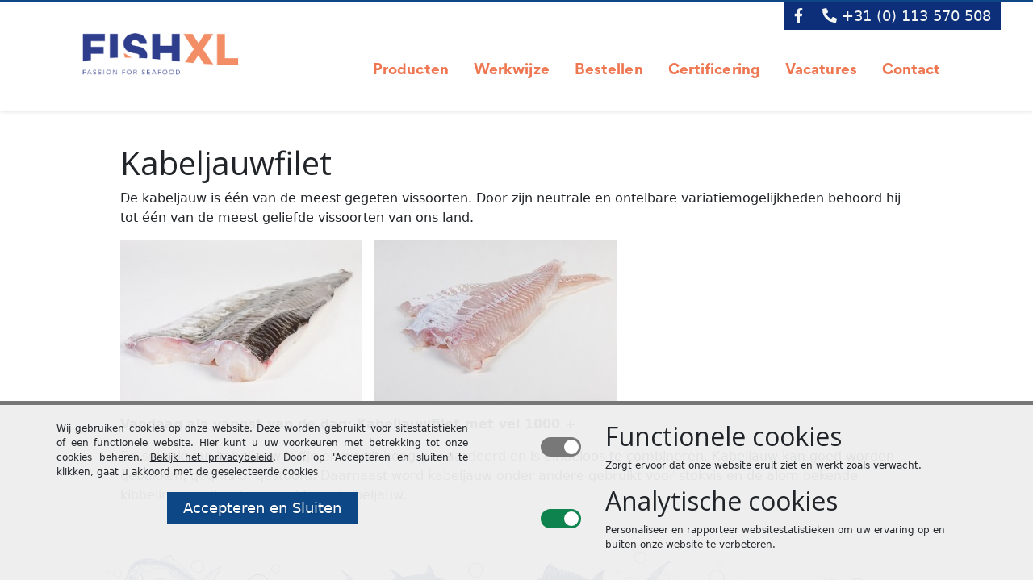

--- FILE ---
content_type: text/html; charset=UTF-8
request_url: https://www.fishxl.nl/kabeljauwfilet-3/
body_size: 8943
content:
<!DOCTYPE html>
<!--[if lt IE 7 ]> <html class="no-js ie6" lang="nl-NL"> <![endif]-->
<!--[if IE 7 ]>    <html class="no-js ie7" lang="nl-NL"> <![endif]-->
<!--[if IE 8 ]>    <html class="no-js ie8" lang="nl-NL"> <![endif]-->
<!--[if IE 9 ]>    <html class="no-js ie9" lang="nl-NL"> <![endif]-->
<!--[if (gt IE 9)|!(IE)]><!-->
<html class="no-js" lang="nl-NL">
<!--<![endif]-->

<head>
    <meta charset="UTF-8" />
    <meta content="width=device-width, initial-scale=1.0" name="viewport" />
    <meta name="google-site-verification" content="HvZDWYl0WCQ-O9472Wxq3gLY_-yy3l9esSITnISyCrg" />

    <link href="https://www.fishxl.nl/wordpress/wp-content/themes/fishxl/images/favicon.ico" rel="shortcut icon" />

    <script>
        document.documentElement.className = document.documentElement.className.replace(/\bno-js\b/, 'js')
    </script>
    <meta name='robots' content='index, follow, max-image-preview:large, max-snippet:-1, max-video-preview:-1' />
	<style>img:is([sizes="auto" i], [sizes^="auto," i]) { contain-intrinsic-size: 3000px 1500px }</style>
	<link rel="alternate" hreflang="nl-nl" href="https://www.fishxl.nl/kabeljauwfilet-3/" />
<link rel="alternate" hreflang="x-default" href="https://www.fishxl.nl/kabeljauwfilet-3/" />

	<!-- This site is optimized with the Yoast SEO plugin v25.0 - https://yoast.com/wordpress/plugins/seo/ -->
	<title>Kabeljauwfilet - FishXL</title>
	<link rel="canonical" href="https://www.fishxl.nl/kabeljauwfilet-3/" />
	<meta property="og:locale" content="nl_NL" />
	<meta property="og:type" content="article" />
	<meta property="og:title" content="Kabeljauwfilet - FishXL" />
	<meta property="og:description" content="De kabeljauw is één van de meest gegeten vissoorten. Door..." />
	<meta property="og:url" content="https://www.fishxl.nl/kabeljauwfilet-3/" />
	<meta property="og:site_name" content="FishXL" />
	<meta property="article:published_time" content="2016-08-22T09:18:32+00:00" />
	<meta property="og:image" content="https://www.fishxl.nl/wordpress/wp-content/uploads/2016/03/105010-2_Kabeljauw-filet-met-vel-1000-gr-.jpg" />
	<meta property="og:image:width" content="500" />
	<meta property="og:image:height" content="333" />
	<meta property="og:image:type" content="image/jpeg" />
	<meta name="author" content="fishxl" />
	<meta name="twitter:card" content="summary_large_image" />
	<meta name="twitter:label1" content="Geschreven door" />
	<meta name="twitter:data1" content="fishxl" />
	<script type="application/ld+json" class="yoast-schema-graph">{"@context":"https://schema.org","@graph":[{"@type":"WebPage","@id":"https://www.fishxl.nl/kabeljauwfilet-3/","url":"https://www.fishxl.nl/kabeljauwfilet-3/","name":"Kabeljauwfilet - FishXL","isPartOf":{"@id":"https://www.fishxl.nl/#website"},"primaryImageOfPage":{"@id":"https://www.fishxl.nl/kabeljauwfilet-3/#primaryimage"},"image":{"@id":"https://www.fishxl.nl/kabeljauwfilet-3/#primaryimage"},"thumbnailUrl":"https://www.fishxl.nl/wordpress/wp-content/uploads/2016/03/105010-2_Kabeljauw-filet-met-vel-1000-gr-.jpg","datePublished":"2016-08-22T09:18:32+00:00","author":{"@id":"https://www.fishxl.nl/#/schema/person/81207dd348a60092874bbc7ce1950ae0"},"breadcrumb":{"@id":"https://www.fishxl.nl/kabeljauwfilet-3/#breadcrumb"},"inLanguage":"nl-NL","potentialAction":[{"@type":"ReadAction","target":["https://www.fishxl.nl/kabeljauwfilet-3/"]}]},{"@type":"ImageObject","inLanguage":"nl-NL","@id":"https://www.fishxl.nl/kabeljauwfilet-3/#primaryimage","url":"https://www.fishxl.nl/wordpress/wp-content/uploads/2016/03/105010-2_Kabeljauw-filet-met-vel-1000-gr-.jpg","contentUrl":"https://www.fishxl.nl/wordpress/wp-content/uploads/2016/03/105010-2_Kabeljauw-filet-met-vel-1000-gr-.jpg","width":500,"height":333},{"@type":"BreadcrumbList","@id":"https://www.fishxl.nl/kabeljauwfilet-3/#breadcrumb","itemListElement":[{"@type":"ListItem","position":1,"name":"Home","item":"https://www.fishxl.nl/"},{"@type":"ListItem","position":2,"name":"Nieuws","item":"https://www.fishxl.nl/wordpress/nieuws/"},{"@type":"ListItem","position":3,"name":"Kabeljauwfilet"}]},{"@type":"WebSite","@id":"https://www.fishxl.nl/#website","url":"https://www.fishxl.nl/","name":"FishXL","description":"","potentialAction":[{"@type":"SearchAction","target":{"@type":"EntryPoint","urlTemplate":"https://www.fishxl.nl/?s={search_term_string}"},"query-input":{"@type":"PropertyValueSpecification","valueRequired":true,"valueName":"search_term_string"}}],"inLanguage":"nl-NL"},{"@type":"Person","@id":"https://www.fishxl.nl/#/schema/person/81207dd348a60092874bbc7ce1950ae0","name":"fishxl","image":{"@type":"ImageObject","inLanguage":"nl-NL","@id":"https://www.fishxl.nl/#/schema/person/image/","url":"https://secure.gravatar.com/avatar/3507849bc32485e551c7086bfaf5af73c5b86b09f7577379bc5189a516687934?s=96&d=mm&r=g","contentUrl":"https://secure.gravatar.com/avatar/3507849bc32485e551c7086bfaf5af73c5b86b09f7577379bc5189a516687934?s=96&d=mm&r=g","caption":"fishxl"},"url":"https://www.fishxl.nl/author/fishxl/"}]}</script>
	<!-- / Yoast SEO plugin. -->


<link rel='dns-prefetch' href='//cdn.jsdelivr.net' />
<link rel='dns-prefetch' href='//cdnjs.cloudflare.com' />
<link rel='stylesheet' id='prestigemedia-css' href='https://www.fishxl.nl/wordpress/wp-content/themes/fishxl/css/style.css' type='text/css' media='all' />
<link rel='stylesheet' id='bs-css-css' href='https://cdn.jsdelivr.net/npm/bootstrap@5.0.2/dist/css/bootstrap.min.css' type='text/css' media='all' />
<link rel='stylesheet' id='media-queries-css' href='https://www.fishxl.nl/wordpress/wp-content/themes/fishxl/css/media-queries.css' type='text/css' media='all' />
<link rel='stylesheet' id='fontawesome-css-css' href='https://cdnjs.cloudflare.com/ajax/libs/font-awesome/5.15.4/css/all.min.css' type='text/css' media='all' />
<link rel='stylesheet' id='fancybox-css' href='https://www.fishxl.nl/wordpress/wp-content/themes/fishxl/css/fancybox.jquery.css' type='text/css' media='all' />
<link rel='stylesheet' id='owl-carousel-css' href='https://www.fishxl.nl/wordpress/wp-content/themes/fishxl/css/owl-carousel.css' type='text/css' media='all' />
<link rel='stylesheet' id='wp-block-library-css' href='https://www.fishxl.nl/wordpress/wp-includes/css/dist/block-library/style.min.css' type='text/css' media='all' />
<style id='classic-theme-styles-inline-css' type='text/css'>
/*! This file is auto-generated */
.wp-block-button__link{color:#fff;background-color:#32373c;border-radius:9999px;box-shadow:none;text-decoration:none;padding:calc(.667em + 2px) calc(1.333em + 2px);font-size:1.125em}.wp-block-file__button{background:#32373c;color:#fff;text-decoration:none}
</style>
<style id='global-styles-inline-css' type='text/css'>
:root{--wp--preset--aspect-ratio--square: 1;--wp--preset--aspect-ratio--4-3: 4/3;--wp--preset--aspect-ratio--3-4: 3/4;--wp--preset--aspect-ratio--3-2: 3/2;--wp--preset--aspect-ratio--2-3: 2/3;--wp--preset--aspect-ratio--16-9: 16/9;--wp--preset--aspect-ratio--9-16: 9/16;--wp--preset--color--black: #000000;--wp--preset--color--cyan-bluish-gray: #abb8c3;--wp--preset--color--white: #ffffff;--wp--preset--color--pale-pink: #f78da7;--wp--preset--color--vivid-red: #cf2e2e;--wp--preset--color--luminous-vivid-orange: #ff6900;--wp--preset--color--luminous-vivid-amber: #fcb900;--wp--preset--color--light-green-cyan: #7bdcb5;--wp--preset--color--vivid-green-cyan: #00d084;--wp--preset--color--pale-cyan-blue: #8ed1fc;--wp--preset--color--vivid-cyan-blue: #0693e3;--wp--preset--color--vivid-purple: #9b51e0;--wp--preset--gradient--vivid-cyan-blue-to-vivid-purple: linear-gradient(135deg,rgba(6,147,227,1) 0%,rgb(155,81,224) 100%);--wp--preset--gradient--light-green-cyan-to-vivid-green-cyan: linear-gradient(135deg,rgb(122,220,180) 0%,rgb(0,208,130) 100%);--wp--preset--gradient--luminous-vivid-amber-to-luminous-vivid-orange: linear-gradient(135deg,rgba(252,185,0,1) 0%,rgba(255,105,0,1) 100%);--wp--preset--gradient--luminous-vivid-orange-to-vivid-red: linear-gradient(135deg,rgba(255,105,0,1) 0%,rgb(207,46,46) 100%);--wp--preset--gradient--very-light-gray-to-cyan-bluish-gray: linear-gradient(135deg,rgb(238,238,238) 0%,rgb(169,184,195) 100%);--wp--preset--gradient--cool-to-warm-spectrum: linear-gradient(135deg,rgb(74,234,220) 0%,rgb(151,120,209) 20%,rgb(207,42,186) 40%,rgb(238,44,130) 60%,rgb(251,105,98) 80%,rgb(254,248,76) 100%);--wp--preset--gradient--blush-light-purple: linear-gradient(135deg,rgb(255,206,236) 0%,rgb(152,150,240) 100%);--wp--preset--gradient--blush-bordeaux: linear-gradient(135deg,rgb(254,205,165) 0%,rgb(254,45,45) 50%,rgb(107,0,62) 100%);--wp--preset--gradient--luminous-dusk: linear-gradient(135deg,rgb(255,203,112) 0%,rgb(199,81,192) 50%,rgb(65,88,208) 100%);--wp--preset--gradient--pale-ocean: linear-gradient(135deg,rgb(255,245,203) 0%,rgb(182,227,212) 50%,rgb(51,167,181) 100%);--wp--preset--gradient--electric-grass: linear-gradient(135deg,rgb(202,248,128) 0%,rgb(113,206,126) 100%);--wp--preset--gradient--midnight: linear-gradient(135deg,rgb(2,3,129) 0%,rgb(40,116,252) 100%);--wp--preset--font-size--small: 13px;--wp--preset--font-size--medium: 20px;--wp--preset--font-size--large: 36px;--wp--preset--font-size--x-large: 42px;--wp--preset--spacing--20: 0.44rem;--wp--preset--spacing--30: 0.67rem;--wp--preset--spacing--40: 1rem;--wp--preset--spacing--50: 1.5rem;--wp--preset--spacing--60: 2.25rem;--wp--preset--spacing--70: 3.38rem;--wp--preset--spacing--80: 5.06rem;--wp--preset--shadow--natural: 6px 6px 9px rgba(0, 0, 0, 0.2);--wp--preset--shadow--deep: 12px 12px 50px rgba(0, 0, 0, 0.4);--wp--preset--shadow--sharp: 6px 6px 0px rgba(0, 0, 0, 0.2);--wp--preset--shadow--outlined: 6px 6px 0px -3px rgba(255, 255, 255, 1), 6px 6px rgba(0, 0, 0, 1);--wp--preset--shadow--crisp: 6px 6px 0px rgba(0, 0, 0, 1);}:where(.is-layout-flex){gap: 0.5em;}:where(.is-layout-grid){gap: 0.5em;}body .is-layout-flex{display: flex;}.is-layout-flex{flex-wrap: wrap;align-items: center;}.is-layout-flex > :is(*, div){margin: 0;}body .is-layout-grid{display: grid;}.is-layout-grid > :is(*, div){margin: 0;}:where(.wp-block-columns.is-layout-flex){gap: 2em;}:where(.wp-block-columns.is-layout-grid){gap: 2em;}:where(.wp-block-post-template.is-layout-flex){gap: 1.25em;}:where(.wp-block-post-template.is-layout-grid){gap: 1.25em;}.has-black-color{color: var(--wp--preset--color--black) !important;}.has-cyan-bluish-gray-color{color: var(--wp--preset--color--cyan-bluish-gray) !important;}.has-white-color{color: var(--wp--preset--color--white) !important;}.has-pale-pink-color{color: var(--wp--preset--color--pale-pink) !important;}.has-vivid-red-color{color: var(--wp--preset--color--vivid-red) !important;}.has-luminous-vivid-orange-color{color: var(--wp--preset--color--luminous-vivid-orange) !important;}.has-luminous-vivid-amber-color{color: var(--wp--preset--color--luminous-vivid-amber) !important;}.has-light-green-cyan-color{color: var(--wp--preset--color--light-green-cyan) !important;}.has-vivid-green-cyan-color{color: var(--wp--preset--color--vivid-green-cyan) !important;}.has-pale-cyan-blue-color{color: var(--wp--preset--color--pale-cyan-blue) !important;}.has-vivid-cyan-blue-color{color: var(--wp--preset--color--vivid-cyan-blue) !important;}.has-vivid-purple-color{color: var(--wp--preset--color--vivid-purple) !important;}.has-black-background-color{background-color: var(--wp--preset--color--black) !important;}.has-cyan-bluish-gray-background-color{background-color: var(--wp--preset--color--cyan-bluish-gray) !important;}.has-white-background-color{background-color: var(--wp--preset--color--white) !important;}.has-pale-pink-background-color{background-color: var(--wp--preset--color--pale-pink) !important;}.has-vivid-red-background-color{background-color: var(--wp--preset--color--vivid-red) !important;}.has-luminous-vivid-orange-background-color{background-color: var(--wp--preset--color--luminous-vivid-orange) !important;}.has-luminous-vivid-amber-background-color{background-color: var(--wp--preset--color--luminous-vivid-amber) !important;}.has-light-green-cyan-background-color{background-color: var(--wp--preset--color--light-green-cyan) !important;}.has-vivid-green-cyan-background-color{background-color: var(--wp--preset--color--vivid-green-cyan) !important;}.has-pale-cyan-blue-background-color{background-color: var(--wp--preset--color--pale-cyan-blue) !important;}.has-vivid-cyan-blue-background-color{background-color: var(--wp--preset--color--vivid-cyan-blue) !important;}.has-vivid-purple-background-color{background-color: var(--wp--preset--color--vivid-purple) !important;}.has-black-border-color{border-color: var(--wp--preset--color--black) !important;}.has-cyan-bluish-gray-border-color{border-color: var(--wp--preset--color--cyan-bluish-gray) !important;}.has-white-border-color{border-color: var(--wp--preset--color--white) !important;}.has-pale-pink-border-color{border-color: var(--wp--preset--color--pale-pink) !important;}.has-vivid-red-border-color{border-color: var(--wp--preset--color--vivid-red) !important;}.has-luminous-vivid-orange-border-color{border-color: var(--wp--preset--color--luminous-vivid-orange) !important;}.has-luminous-vivid-amber-border-color{border-color: var(--wp--preset--color--luminous-vivid-amber) !important;}.has-light-green-cyan-border-color{border-color: var(--wp--preset--color--light-green-cyan) !important;}.has-vivid-green-cyan-border-color{border-color: var(--wp--preset--color--vivid-green-cyan) !important;}.has-pale-cyan-blue-border-color{border-color: var(--wp--preset--color--pale-cyan-blue) !important;}.has-vivid-cyan-blue-border-color{border-color: var(--wp--preset--color--vivid-cyan-blue) !important;}.has-vivid-purple-border-color{border-color: var(--wp--preset--color--vivid-purple) !important;}.has-vivid-cyan-blue-to-vivid-purple-gradient-background{background: var(--wp--preset--gradient--vivid-cyan-blue-to-vivid-purple) !important;}.has-light-green-cyan-to-vivid-green-cyan-gradient-background{background: var(--wp--preset--gradient--light-green-cyan-to-vivid-green-cyan) !important;}.has-luminous-vivid-amber-to-luminous-vivid-orange-gradient-background{background: var(--wp--preset--gradient--luminous-vivid-amber-to-luminous-vivid-orange) !important;}.has-luminous-vivid-orange-to-vivid-red-gradient-background{background: var(--wp--preset--gradient--luminous-vivid-orange-to-vivid-red) !important;}.has-very-light-gray-to-cyan-bluish-gray-gradient-background{background: var(--wp--preset--gradient--very-light-gray-to-cyan-bluish-gray) !important;}.has-cool-to-warm-spectrum-gradient-background{background: var(--wp--preset--gradient--cool-to-warm-spectrum) !important;}.has-blush-light-purple-gradient-background{background: var(--wp--preset--gradient--blush-light-purple) !important;}.has-blush-bordeaux-gradient-background{background: var(--wp--preset--gradient--blush-bordeaux) !important;}.has-luminous-dusk-gradient-background{background: var(--wp--preset--gradient--luminous-dusk) !important;}.has-pale-ocean-gradient-background{background: var(--wp--preset--gradient--pale-ocean) !important;}.has-electric-grass-gradient-background{background: var(--wp--preset--gradient--electric-grass) !important;}.has-midnight-gradient-background{background: var(--wp--preset--gradient--midnight) !important;}.has-small-font-size{font-size: var(--wp--preset--font-size--small) !important;}.has-medium-font-size{font-size: var(--wp--preset--font-size--medium) !important;}.has-large-font-size{font-size: var(--wp--preset--font-size--large) !important;}.has-x-large-font-size{font-size: var(--wp--preset--font-size--x-large) !important;}
:where(.wp-block-post-template.is-layout-flex){gap: 1.25em;}:where(.wp-block-post-template.is-layout-grid){gap: 1.25em;}
:where(.wp-block-columns.is-layout-flex){gap: 2em;}:where(.wp-block-columns.is-layout-grid){gap: 2em;}
:root :where(.wp-block-pullquote){font-size: 1.5em;line-height: 1.6;}
</style>
<script type="text/javascript" src="https://www.fishxl.nl/wordpress/wp-content/themes/fishxl/javascript/modernizr.js" id="modernizr-js"></script>
<script type="text/javascript" src="https://cdn.jsdelivr.net/npm/bootstrap@5.0.2/dist/js/bootstrap.bundle.min.js" id="bs-js-js"></script>
<script type="text/javascript" src="https://cdnjs.cloudflare.com/ajax/libs/font-awesome/5.15.4/js/all.min.js" id="fontawesome-js-js"></script>
<script type="text/javascript" src="https://www.fishxl.nl/wordpress/wp-includes/js/jquery/jquery.min.js" id="jquery-core-js"></script>
<script type="text/javascript" src="https://www.fishxl.nl/wordpress/wp-includes/js/jquery/jquery-migrate.min.js" id="jquery-migrate-js"></script>
<script type="text/javascript" src="//www.fishxl.nl/wordpress/wp-content/plugins/revslider/sr6/assets/js/rbtools.min.js" async id="tp-tools-js"></script>
<script type="text/javascript" src="//www.fishxl.nl/wordpress/wp-content/plugins/revslider/sr6/assets/js/rs6.min.js" async id="revmin-js"></script>
<link rel="https://api.w.org/" href="https://www.fishxl.nl/wp-json/" /><link rel="alternate" title="JSON" type="application/json" href="https://www.fishxl.nl/wp-json/wp/v2/posts/2154" /><link rel="alternate" title="oEmbed (JSON)" type="application/json+oembed" href="https://www.fishxl.nl/wp-json/oembed/1.0/embed?url=https%3A%2F%2Fwww.fishxl.nl%2Fkabeljauwfilet-3%2F" />
<link rel="alternate" title="oEmbed (XML)" type="text/xml+oembed" href="https://www.fishxl.nl/wp-json/oembed/1.0/embed?url=https%3A%2F%2Fwww.fishxl.nl%2Fkabeljauwfilet-3%2F&#038;format=xml" />
<meta name="generator" content="WPML ver:4.7.4 stt:39,1,3;" />
<script>
var PM = {
	ajax_url: 'https://www.fishxl.nl/wordpress/wp-admin/admin-ajax.php'
};
</script>
<meta name="generator" content="Powered by Slider Revolution 6.7.33 - responsive, Mobile-Friendly Slider Plugin for WordPress with comfortable drag and drop interface." />
<script>function setREVStartSize(e){
			//window.requestAnimationFrame(function() {
				window.RSIW = window.RSIW===undefined ? window.innerWidth : window.RSIW;
				window.RSIH = window.RSIH===undefined ? window.innerHeight : window.RSIH;
				try {
					var pw = document.getElementById(e.c).parentNode.offsetWidth,
						newh;
					pw = pw===0 || isNaN(pw) || (e.l=="fullwidth" || e.layout=="fullwidth") ? window.RSIW : pw;
					e.tabw = e.tabw===undefined ? 0 : parseInt(e.tabw);
					e.thumbw = e.thumbw===undefined ? 0 : parseInt(e.thumbw);
					e.tabh = e.tabh===undefined ? 0 : parseInt(e.tabh);
					e.thumbh = e.thumbh===undefined ? 0 : parseInt(e.thumbh);
					e.tabhide = e.tabhide===undefined ? 0 : parseInt(e.tabhide);
					e.thumbhide = e.thumbhide===undefined ? 0 : parseInt(e.thumbhide);
					e.mh = e.mh===undefined || e.mh=="" || e.mh==="auto" ? 0 : parseInt(e.mh,0);
					if(e.layout==="fullscreen" || e.l==="fullscreen")
						newh = Math.max(e.mh,window.RSIH);
					else{
						e.gw = Array.isArray(e.gw) ? e.gw : [e.gw];
						for (var i in e.rl) if (e.gw[i]===undefined || e.gw[i]===0) e.gw[i] = e.gw[i-1];
						e.gh = e.el===undefined || e.el==="" || (Array.isArray(e.el) && e.el.length==0)? e.gh : e.el;
						e.gh = Array.isArray(e.gh) ? e.gh : [e.gh];
						for (var i in e.rl) if (e.gh[i]===undefined || e.gh[i]===0) e.gh[i] = e.gh[i-1];
											
						var nl = new Array(e.rl.length),
							ix = 0,
							sl;
						e.tabw = e.tabhide>=pw ? 0 : e.tabw;
						e.thumbw = e.thumbhide>=pw ? 0 : e.thumbw;
						e.tabh = e.tabhide>=pw ? 0 : e.tabh;
						e.thumbh = e.thumbhide>=pw ? 0 : e.thumbh;
						for (var i in e.rl) nl[i] = e.rl[i]<window.RSIW ? 0 : e.rl[i];
						sl = nl[0];
						for (var i in nl) if (sl>nl[i] && nl[i]>0) { sl = nl[i]; ix=i;}
						var m = pw>(e.gw[ix]+e.tabw+e.thumbw) ? 1 : (pw-(e.tabw+e.thumbw)) / (e.gw[ix]);
						newh =  (e.gh[ix] * m) + (e.tabh + e.thumbh);
					}
					var el = document.getElementById(e.c);
					if (el!==null && el) el.style.height = newh+"px";
					el = document.getElementById(e.c+"_wrapper");
					if (el!==null && el) {
						el.style.height = newh+"px";
						el.style.display = "block";
					}
				} catch(e){
					console.log("Failure at Presize of Slider:" + e)
				}
			//});
		  };</script>

    
</head>

<body data-rsssl=1 class="wp-singular post-template-default single single-post postid-2154 single-format-standard wp-theme-fishxl nl">
    <div id="header-wrap">
        <header id="header" class="clearfix">
            <h1 id="logo"><a href="https://www.fishxl.nl" title="FishXL"><img
                        alt="https://www.fishxl.nl"
                        src="https://www.fishxl.nl/wordpress/wp-content/themes/fishxl/images/fishxl-logo-2020.png" /></a></h1>

            <nav class="nav clearfix" id="nav-top">
                <!--<li class="home"><a href="https://www.fishxl.nl" title="FishXL">FishXL</a></li>-->
                <ul>
                    <li class="language">[gtranslate]</li>
                    <li class="facebook"><a
                            href="https://nl-nl.facebook.com/Fish-XL-293455900667358/"
                            rel="noopener" w target="_blank" title="Facebook"><i
                                class="fab fa-facebook-f"></i></a></li>
                    <li class="phone"><a href="tel:0031113750508"><i class="fas fa-phone-alt"></i>
                            +31 (0) 113 570 508</a></li>
                                        <ul>
                                                <li><a
                                href="https://www.fishxl.nl/en/"
                                hreflang="en" rel="alternate"
                                title="English">English</a>
                            </li>
                                                    <li><a
                                href="https://www.fishxl.nl/de/"
                                hreflang="de" rel="alternate"
                                title="Deutsch">Deutsch</a>
                            </li>
                                                    <li class="current-menu-item"><a
                                href="https://www.fishxl.nl/kabeljauwfilet-3/"
                                hreflang="nl" rel="alternate"
                                title="Nederlands">Nederlands</a>
                            </li>
                                                </ul>
                    </li>
                                    </ul>
            </nav>

            <nav id="nav-main" class="nav clearfix">
                <ul id="menu-hoofdnavigatie_nl" class="menu"><li id="menu-item-128" class="preview menu-item menu-item-type-post_type menu-item-object-page menu-item-has-children"><a href="https://www.fishxl.nl/producten/vis/" data-thumb="https://www.fishxl.nl/wordpress/wp-content/uploads/2015/06/FishXL-in-Yerseke_WL_9121-230x155.jpg">Producten<span class="submenus"></span></a>
<ul class="sub-menu">
	<li id="menu-item-33" class="menu-item menu-item-type-post_type menu-item-object-page"><a href="https://www.fishxl.nl/producten/vis/" data-thumb="https://www.fishxl.nl/wordpress/wp-content/uploads/2015/06/FishXL-in-Yerseke_WL_9121-230x155.jpg">Vis<span class="submenus"></span></a></li>
	<li id="menu-item-34" class="menu-item menu-item-type-post_type menu-item-object-page"><a href="https://www.fishxl.nl/producten/schaal-en-schelpdieren/" data-thumb="https://www.fishxl.nl/wordpress/wp-content/uploads/2015/06/FishXL_home03-230x155.jpg">Schaal- en schelpdieren<span class="submenus"></span></a></li>
	<li id="menu-item-35" class="menu-item menu-item-type-post_type menu-item-object-page"><a href="https://www.fishxl.nl/producten/sea-greens/" data-thumb="https://www.fishxl.nl/wordpress/wp-content/uploads/2015/06/FishXL_home02-230x155.jpg">Sea greens<span class="submenus"></span></a></li>
	<li id="menu-item-1213" class="menu-item menu-item-type-post_type menu-item-object-page"><a href="https://www.fishxl.nl/producten/varia/" data-thumb="https://www.fishxl.nl/wordpress/wp-content/uploads/2015/07/Groothandel-vis-FishXL-varia-gepaneerde-kibbeling_WL_9768-230x155.jpg">Varia<span class="submenus"></span></a></li>
	<li id="menu-item-50" class="menu-item menu-item-type-custom menu-item-object-custom"><a target="_blank" href="https://www.fishxl.nl/wordpress/wp-content/uploads/2015/06/vis_seizoen_kalender.pdf" data-thumb="https://www.fishxl.nl/wordpress/wp-content/themes/fishxl/images/nav-thumb-default.png">Viskalender<span class="submenus"></span></a></li>
</ul>
</li>
<li id="menu-item-273" class="menu-item menu-item-type-post_type menu-item-object-page"><a href="https://www.fishxl.nl/werkwijze/" data-thumb="https://www.fishxl.nl/wordpress/wp-content/uploads/2015/06/L2_0145-230x155.jpg">Werkwijze<span class="submenus"></span></a></li>
<li id="menu-item-36" class="menu-item menu-item-type-post_type menu-item-object-page"><a href="https://www.fishxl.nl/bestellen/" data-thumb="https://www.fishxl.nl/wordpress/wp-content/uploads/2015/07/Groothandel-vis-FishXL-schaaldieren-langoustine_WL_9684-langoustine-230x155.jpg">Bestellen<span class="submenus"></span></a></li>
<li id="menu-item-38" class="menu-item menu-item-type-post_type menu-item-object-page"><a href="https://www.fishxl.nl/certificering/" data-thumb="https://www.fishxl.nl/wordpress/wp-content/uploads/2015/06/FishXL_zalm_WL_9092-230x155.jpg">Certificering<span class="submenus"></span></a></li>
<li id="menu-item-4007" class="menu-item menu-item-type-post_type menu-item-object-page"><a href="https://www.fishxl.nl/vacatures/" data-thumb="https://www.fishxl.nl/wordpress/wp-content/themes/fishxl/images/nav-thumb-default.png">Vacatures<span class="submenus"></span></a></li>
<li id="menu-item-40" class="menu-item menu-item-type-post_type menu-item-object-page menu-item-has-children"><a href="https://www.fishxl.nl/contact/" data-thumb="https://www.fishxl.nl/wordpress/wp-content/themes/fishxl/images/nav-thumb-default.png">Contact<span class="submenus"></span></a>
<ul class="sub-menu">
	<li id="menu-item-116" class="menu-item menu-item-type-post_type menu-item-object-page"><a href="https://www.fishxl.nl/contact/" data-thumb="https://www.fishxl.nl/wordpress/wp-content/themes/fishxl/images/nav-thumb-default.png">Contact<span class="submenus"></span></a></li>
	<li id="menu-item-4006" class="menu-item menu-item-type-post_type menu-item-object-page"><a href="https://www.fishxl.nl/vacatures/" data-thumb="https://www.fishxl.nl/wordpress/wp-content/themes/fishxl/images/nav-thumb-default.png">Vacatures<span class="submenus"></span></a></li>
	<li id="menu-item-3331" class="menu-item menu-item-type-custom menu-item-object-custom"><a target="_blank" href="https://www.fishxl.nl/wordpress/wp-content/uploads/2020/02/Algemene-verkoopvoorwaarden-FISHXL-BV-definitief-NL-versie-04-02-2020.pdf" data-thumb="https://www.fishxl.nl/wordpress/wp-content/themes/fishxl/images/nav-thumb-default.png">Algemene verkoopvoorwaarden<span class="submenus"></span></a></li>
</ul>
</li>
</ul>            </nav>
        </header>
    </div>

    <div id="main-wrap">
<div id="ribbon"></div>

<article id="content" class="clearfix post-2154 post type-post status-publish format-standard has-post-thumbnail hentry category-vis-van-de-dag">
	<h1>Kabeljauwfilet</h1>
<p>De kabeljauw is één van de meest gegeten vissoorten. Door zijn neutrale en ontelbare variatiemogelijkheden behoord hij tot één van de meest geliefde vissoorten van ons land.</p>
<p><a href="https://www.fishxl.nl/wordpress/wp-content/uploads/2016/03/105010-2_Kabeljauw-filet-met-vel-1000-gr-.jpg" rel="attachment wp-att-1810"><img fetchpriority="high" decoding="async" class="alignnone size-medium wp-image-1810" src="https://www.fishxl.nl/wordpress/wp-content/uploads/2016/03/105010-2_Kabeljauw-filet-met-vel-1000-gr--300x200.jpg" alt="105010-2_Kabeljauw filet met vel 1000 gr +" width="300" height="200" srcset="https://www.fishxl.nl/wordpress/wp-content/uploads/2016/03/105010-2_Kabeljauw-filet-met-vel-1000-gr--300x200.jpg 300w, https://www.fishxl.nl/wordpress/wp-content/uploads/2016/03/105010-2_Kabeljauw-filet-met-vel-1000-gr-.jpg 500w" sizes="(max-width: 300px) 100vw, 300px" /></a>   <a href="https://www.fishxl.nl/wordpress/wp-content/uploads/2016/03/105017-1_Kabeljauw-filet-zonder-vel-200-400.jpg" rel="attachment wp-att-1811"><img decoding="async" class="alignnone size-medium wp-image-1811" src="https://www.fishxl.nl/wordpress/wp-content/uploads/2016/03/105017-1_Kabeljauw-filet-zonder-vel-200-400-300x200.jpg" alt="105017-1_Kabeljauw filet zonder vel 200-400" width="300" height="200" srcset="https://www.fishxl.nl/wordpress/wp-content/uploads/2016/03/105017-1_Kabeljauw-filet-zonder-vel-200-400-300x200.jpg 300w, https://www.fishxl.nl/wordpress/wp-content/uploads/2016/03/105017-1_Kabeljauw-filet-zonder-vel-200-400.jpg 500w" sizes="(max-width: 300px) 100vw, 300px" /></a></p>
<p><strong>Vandaag als vangst van de dag: Kabeljauwfilet met vel 1000 + </strong></p>
<p>De smaak van kabeljauw is fijn en wordt hoog gewaardeerd en is eindeloos te combineren. Kabeljauw kan goed worden gebakken, gegrild of gestoofd. Daarnaast word kabeljauw onder andere gebruikt voor stokvis en de alom bekende kibbeling wordt ook gemaakt van kabeljauw.</p>
</article>

	</div><!--#main-wrap-->
	
    <section class="footer-sec">
    	<img src="https://www.fishxl.nl/wordpress/wp-content/themes/fishxl/images/footer-bg.png" class="footer-bg" >
    	<div id="fat-footer-wrap">
    		<aside class="vcard clearfix" id="fat-footer">
    			<div id="hcard">
    				<h2 class="fn org"><a class="url" href="https://www.fishxl.nl" title="FishXL">FishXL</a></h2>
    				<p class="adr mb-4">
    					<span class="street-address">Ostrea 10</span><br />
    					<span class="postal-code">4401 PG</span> <span class="locality">Yerseke</span> (<span class="region">Zeeland</span>)
    				</p>
    				<p class="tel">
    					<span class="prefix">Tel.</span>
    					<a class="value" href="tel:0031113570508">+31 (0) 113 570 508</a>
    					<span class="type">work</span><span class="type">pref</span>
    				</p>

    			</div>
    						
    			<nav id="nav-footer" class="nav">
    				<ul id="menu-footernavigatie_nl" class="clearfix"><li id="menu-item-90" class="menu-item menu-item-type-post_type menu-item-object-page menu-item-home menu-item-90"><a href="https://www.fishxl.nl/">Visgroothandel FishXL</a></li>
<li id="menu-item-91" class="menu-item menu-item-type-post_type menu-item-object-page menu-item-91"><a href="https://www.fishxl.nl/producten/">Producten</a></li>
<li id="menu-item-92" class="menu-item menu-item-type-post_type menu-item-object-page menu-item-92"><a href="https://www.fishxl.nl/bestellen/">Bestellen</a></li>
<li id="menu-item-94" class="menu-item menu-item-type-post_type menu-item-object-page menu-item-94"><a href="https://www.fishxl.nl/certificering/">Certificering</a></li>
<li id="menu-item-96" class="menu-item menu-item-type-post_type menu-item-object-page menu-item-96"><a href="https://www.fishxl.nl/contact/">Contact</a></li>
</ul>    			</nav>
    		</aside>
    	</div>
	</section>

	<div id="footer-wrap">
		<footer id="footer" class="clearfix">
			<p>
				<a href="https://www.fishxl.nl" title="FishXL">FishXL</a>
				<span>-</span>
				<a href="https://www.fishxl.nl/sitemap/" title="Sitemap">Sitemap</a>
				<span>-</span>
				<a href="https://www.fishxl.nl/wordpress/wp-content/uploads/2020/02/Algemene-verkoopvoorwaarden-FISHXL-BV-definitief-NL-versie-04-02-2020.pdf" target="_blank" title="Algemene verkoopvoorwaarden">Algemene verkoopvoorwaarden</a>
                <span>-</span>
				<a href="https://www.fishxl.nl/cookie-en-privacybeleid/" title="Cookie en privacybeleid">Cookie en privacybeleid</a>
<span class="display">Desktop</span>			</p>
			<!--<div id="about-the-author">-->
			<!--	<nav>-->
			<!--		<a href="https://www.originalmedia.eu" rel="external" title="Original Media"><span class="o">o</span>riginal <span class="media">media</span></a>-->
			<!--	</nav>-->
			<!--</div>-->
		</footer>
	</div>

	<a href="#" id="nav-mobile-toggle" title="Menu">Menu</a>	
	<div id="off-canvas">
		<nav id="nav-mobile">
			
			<ul>
				<li class="home"><a href="https://www.fishxl.nl" title="FishXL">FishXL</a></li>
				<li class="facebook"><a href="https://.facebook.com/fishxl.nl31" title="Facebook">Facebook</a></li>
				<li class="phone"><a href="tel:0031113570508">+31 (0) 113 570 508</a></li>
				<li class="login"><a href="https://www.fishxl.nl/kabeljauwfilet-3/" title="Kabeljauwfilet">Kabeljauwfilet</a></li>
			</ul>
			
			
			<ul id="menu-hoofdnavigatie_nl-1" class="menu"><li id="menu-item-128" class="preview menu-item menu-item-type-post_type menu-item-object-page menu-item-has-children menu-item-128"><a href="https://www.fishxl.nl/producten/vis/">Producten</a>
<ul class="sub-menu">
	<li id="menu-item-33" class="menu-item menu-item-type-post_type menu-item-object-page menu-item-33"><a href="https://www.fishxl.nl/producten/vis/">Vis</a></li>
	<li id="menu-item-34" class="menu-item menu-item-type-post_type menu-item-object-page menu-item-34"><a href="https://www.fishxl.nl/producten/schaal-en-schelpdieren/">Schaal- en schelpdieren</a></li>
	<li id="menu-item-35" class="menu-item menu-item-type-post_type menu-item-object-page menu-item-35"><a href="https://www.fishxl.nl/producten/sea-greens/">Sea greens</a></li>
	<li id="menu-item-1213" class="menu-item menu-item-type-post_type menu-item-object-page menu-item-1213"><a href="https://www.fishxl.nl/producten/varia/">Varia</a></li>
	<li id="menu-item-50" class="menu-item menu-item-type-custom menu-item-object-custom menu-item-50"><a target="_blank" href="https://www.fishxl.nl/wordpress/wp-content/uploads/2015/06/vis_seizoen_kalender.pdf">Viskalender</a></li>
</ul>
</li>
<li id="menu-item-273" class="menu-item menu-item-type-post_type menu-item-object-page menu-item-273"><a href="https://www.fishxl.nl/werkwijze/">Werkwijze</a></li>
<li id="menu-item-36" class="menu-item menu-item-type-post_type menu-item-object-page menu-item-36"><a href="https://www.fishxl.nl/bestellen/">Bestellen</a></li>
<li id="menu-item-38" class="menu-item menu-item-type-post_type menu-item-object-page menu-item-38"><a href="https://www.fishxl.nl/certificering/">Certificering</a></li>
<li id="menu-item-4007" class="menu-item menu-item-type-post_type menu-item-object-page menu-item-4007"><a href="https://www.fishxl.nl/vacatures/">Vacatures</a></li>
<li id="menu-item-40" class="menu-item menu-item-type-post_type menu-item-object-page menu-item-has-children menu-item-40"><a href="https://www.fishxl.nl/contact/">Contact</a>
<ul class="sub-menu">
	<li id="menu-item-116" class="menu-item menu-item-type-post_type menu-item-object-page menu-item-116"><a href="https://www.fishxl.nl/contact/">Contact</a></li>
	<li id="menu-item-4006" class="menu-item menu-item-type-post_type menu-item-object-page menu-item-4006"><a href="https://www.fishxl.nl/vacatures/">Vacatures</a></li>
	<li id="menu-item-3331" class="menu-item menu-item-type-custom menu-item-object-custom menu-item-3331"><a target="_blank" href="https://www.fishxl.nl/wordpress/wp-content/uploads/2020/02/Algemene-verkoopvoorwaarden-FISHXL-BV-definitief-NL-versie-04-02-2020.pdf">Algemene verkoopvoorwaarden</a></li>
</ul>
</li>
</ul>		</nav>
	</div>
	<div id="off-canvas-overlay"></div>
	<div class="bottom" id="cookie-disclaimer-wrap">
	<aside class="clearfix" id="cookie-disclaimer">
		<div class="content">
			<p>Wij gebruiken cookies op onze website. Deze worden gebruikt voor sitestatistieken of een functionele website. Hier kunt u uw voorkeuren met betrekking tot onze cookies beheren. <a href="https://www.fishxl.nl/cookie-en-privacybeleid/">Bekijk het privacybeleid</a>. Door op 'Accepteren en sluiten' te klikken, gaat u akkoord met de geselecteerde cookies</p>
			<p class="controls">
				<a class="button accept" href="#">Accepteren en Sluiten</a>
			</p>
		</div>
		<div class="cookies">
			<ul class="clearfix">
				<li>
					<input checked="checked" disabled="disabled" id="om_cookies_functional" type="checkbox" value="functional" />
					<label for="om_cookies_functional">
						<h2>Functionele cookies</h2>
						<p>Zorgt ervoor dat onze website eruit ziet en werkt zoals verwacht.</p>
					</label>
				</li>
				<li>
					<input checked="checked" id="om_cookies_analytical" type="checkbox" value="analytical" />
					<label for="om_cookies_analytical">
						<h2>Analytische cookies</h2>
						<p>Personaliseer en rapporteer websitestatistieken om uw ervaring op en buiten onze website te verbeteren.</p>
					</label>
				</li>
			</ul>
		</div>
	</aside>
</div>
		<script>
			window.RS_MODULES = window.RS_MODULES || {};
			window.RS_MODULES.modules = window.RS_MODULES.modules || {};
			window.RS_MODULES.waiting = window.RS_MODULES.waiting || [];
			window.RS_MODULES.defered = false;
			window.RS_MODULES.moduleWaiting = window.RS_MODULES.moduleWaiting || {};
			window.RS_MODULES.type = 'compiled';
		</script>
		<script type="speculationrules">
{"prefetch":[{"source":"document","where":{"and":[{"href_matches":"\/*"},{"not":{"href_matches":["\/wordpress\/wp-*.php","\/wordpress\/wp-admin\/*","\/wordpress\/wp-content\/uploads\/*","\/wordpress\/wp-content\/*","\/wordpress\/wp-content\/plugins\/*","\/wordpress\/wp-content\/themes\/fishxl\/*","\/*\\?(.+)"]}},{"not":{"selector_matches":"a[rel~=\"nofollow\"]"}},{"not":{"selector_matches":".no-prefetch, .no-prefetch a"}}]},"eagerness":"conservative"}]}
</script>
<script type="text/javascript">
	WebFontConfig={google:{families:['Open+Sans:400,700,800,400italic,700italic:latin']}};
	(function(){
		var wf = document.createElement('script');
		wf.src = ('https:' == document.location.protocol ? 'https' : 'http') + '://ajax.googleapis.com/ajax/libs/webfont/1/webfont.js';
		wf.type = 'text/javascript';
		wf.async = 'true';
		var s = document.getElementsByTagName('script')[0];
		s.parentNode.insertBefore(wf, s);
	})();

	(function(i,s,o,g,r,a,m){i['GoogleAnalyticsObject']=r;i[r]=i[r]||function(){
		(i[r].q=i[r].q||[]).push(arguments)},i[r].l=1*new Date();a=s.createElement(o),
	  	m=s.getElementsByTagName(o)[0];a.async=1;a.src=g;m.parentNode.insertBefore(a,m)
	  	})(window,document,'script','//www.google-analytics.com/analytics.js','ga');

	ga('create', 'UA-65448052-1', 'auto');
	ga('send', 'pageview');
</script>
<link rel='stylesheet' id='rs-plugin-settings-css' href='//www.fishxl.nl/wordpress/wp-content/plugins/revslider/sr6/assets/css/rs6.css' type='text/css' media='all' />
<style id='rs-plugin-settings-inline-css' type='text/css'>
.tp-caption a{color:#ff7302;text-shadow:none;-webkit-transition:all 0.2s ease-out;-moz-transition:all 0.2s ease-out;-o-transition:all 0.2s ease-out;-ms-transition:all 0.2s ease-out}.tp-caption a:hover{color:#ffa902}
</style>
<script type="text/javascript" src="https://www.fishxl.nl/wordpress/wp-content/themes/fishxl/javascript/repond.js" id="respond-js"></script>
<script type="text/javascript" src="https://www.fishxl.nl/wordpress/wp-content/themes/fishxl/javascript/owlcarousel.jquery.js" id="owl-carousel-js"></script>
<script type="text/javascript" src="https://www.fishxl.nl/wordpress/wp-content/themes/fishxl/javascript/fancybox.jquery.js" id="fancybox-js"></script>
<script type="text/javascript" src="https://www.fishxl.nl/wordpress/wp-content/themes/fishxl/javascript/jquery.fancybox-media.js" id="fancybox-media-js"></script>
<script type="text/javascript" src="https://www.fishxl.nl/wordpress/wp-content/themes/fishxl/javascript/hoverintent.jquery.js" id="hoverintent-js"></script>
<script type="text/javascript" src="https://www.fishxl.nl/wordpress/wp-content/themes/fishxl/javascript/superfish.jquery.js" id="superfish-js"></script>
<script type="text/javascript" src="https://www.fishxl.nl/wordpress/wp-content/themes/fishxl/javascript/prestigemedia.js" id="prestigemedia-js"></script>
	<script>
	    jQuery(document).ready(function() {
            // // 	read more
            // jQuery('.moreless-button').click(function(event) {
            //     event.preventDefault();
            //     jQuery(this).parent().children('.home-p').slideToggle();
            //     jQuery(this).parent().children('.home-p-moretext').slideToggle();
            // });
        });
	</script>

</body>
</html>


--- FILE ---
content_type: text/css
request_url: https://www.fishxl.nl/wordpress/wp-content/themes/fishxl/css/media-queries.css
body_size: 2281
content:
@media only screen and (max-width: 1500px) {
    .content-sec::before, .content-sec::after{
        width: 200px;
    }
}

@media only screen and (max-width: 1440px) {

	#nav-main>ul>li:last-child:hover>ul,
	#nav-main>ul>li.sfHover:last-child>ul {
		left: auto !important;
		margin: 0 !important;
		right: 0;
	}
}

@media only screen and (max-width: 1400px) {
    .content-sec::before{
        width: 140px;
    }
    .content-sec::after{
        width: 160px;
    }
}

@media only screen and (max-width: 1300px) {
    .content-sec::before{
        width: 95px;
    }
    .content-sec::after{
        width: 125px;
    }
    .excerpt-wrap-bg2{
        width: 185px;
    }
}

@media only screen and (max-width: 1200px) {

	#header,
	#content,
	.page-template-contact #content-wrap,
	#fat-footer,
	#footer {
		width: 100%;
	}

	#nav-main>ul>li>a {
		font-size: 17px;
		padding: 20px 15px;
	}

	#recensies {
		width: 100%;
	}

	#recensies .item {
		font-size: 24px;
		line-height: 30px;
	}


	#latest-news {
		width: 100%;
	}

	.home #quote,
	.home #buttons,
	.home #excerpt {
		width: 100%;
	}

	.home #quote>blockquote {
		font-size: 48px;
		letter-spacing: 10px;
		line-height: 60px;
	}

	.home #excerpt-wrap .column-wrap {
		margin: 0 auto;
		text-align: center;
	}

    .slogan-sec #content{
        top: 50%;
        transform: translate(-50%, -50%);
        padding-bottom: 0;
    }
    
	#slogan {
		margin: 0 auto 0px;
		line-height: 45px;
        font-size: 40px;
	}

	#buttons {
		margin: 20px auto;
	}

	#buttons li {
		margin: 0 1% 20px;
		width: 30%;
	}

	#buttons li:nth-child(2n+1) {
		clear: left;
	}

	#buttons h3 {
		font-size: 18px;
		line-height: 24px;
	}

	#buttons p {
		font-size: 16px;
		line-height: 20px;
	}

	#content img.size-full {
		height: auto !important;
		width: 100% !important;
	}
	.content-sec::before, .content-sec::after, .excerpt-wrap-bg2, #recensies-wrap::before{
        display: none;
    }
    .banner-title{
        font-size: 30px !important;
    }
    .banner-btn{
        font-size: 16px !important;
    }
    .banner-title::before{
        width: 215px;
        /*left: -102%;*/
    }
}

@media only screen and (max-width: 1100px) {
	#nav-main>ul>li>a {
		font-size: 16px;
		padding: 20px 10px;
	}
}

@media only screen and (min-width: 1000px) {
	#nav-main {
		display: block !important;
	}

	#nav-mobile-toggle {
		display: none !important;
	}

	#off-canvas {
		display: none !important;
	}

	#off-canvas-overlay {
		display: none !important;
	}
}

@media only screen and (max-width: 1000px) {
	body {
		font-size: 16px;
		line-height: 24px;
	}

	.pm-field,
	.label {
		font-size: 16px;
		line-height: 24px;
	}

	#nav-main {
		display: none;
	}

	#nav-top {
		display: none;
	}

	#nav-mobile-toggle {
		display: block;
	}

	#off-canvas {
		display: block;
	}

	#excerpt .column-wrap ul {
		margin-bottom: 0;
		/*text-align: center;*/
		/*list-style-type: none;*/
	}

	#post-thumbnail,
	#gmap,
	#map-verkooppunten {
		padding: 0 0 50%;
	}

	#recensies .item {
		font-size: 20px;
		line-height: 24px;
	}

	#latest-news h2 {
		font-size: 18px;
	}

	.vcard p {
		font-size: 16px;
		line-height: 24px;
	}

	#nav-footer a {
		font-size: 16px;
		line-height: 20px;
	}

	#footer {
		font-size: 14px;
		line-height: 24px;
	}

	.home #quote>blockquote {
		font-size: 36px;
		letter-spacing: 5px;
		line-height: 48px;
		padding: 20px 50px;
	}

	.home #quote>blockquote:before,
	.home #quote>blockquote:after {
		zoom: .5;
		-webkit-transform: scale(.5);
		-webkit-transform-origin: 0 0;
		-moz-transform: scale(.5);
		-moz-transform-origin: 0 0;
		-o-transform: scale(.5);
		-o-transform-origin: 0 0;
	}

	.home #quote>blockquote:after {
		bottom: -10px;
		right: -30px;
	}

	.home #content {
		/*margin: 0 0 20px;*/
		/*-webkit-column-count: 2;*/
		/*-moz-column-count: 2;*/
		/*column-count: 2;*/
	}

	.home #content p {
		-webkit-column-break-inside: avoid;
		-moz-column-break-inside: avoid;
		-o-column-break-inside: avoid;
		-ms-column-break-inside: avoid;
		column-break-inside: avoid;
	}

	#list-verkooppunten li {
		width: 48%;
	}

	#list-verkooppunten li:nth-child(3n+1) {
		clear: none;
	}

	#list-verkooppunten li:nth-child(3n+2) {
		margin: 0 0 20px;
	}

	#list-verkooppunten li:nth-child(2n+1) {
		clear: left;
		margin: 0 4% 20px 0;
	}


	#get-directions {
		width: 100%;
	}

	.verkooppunt-address {
		width: 30%;
	}

	.verkooppunt-contact {
		width: 50%;
	}
	.home-content-box{
	    padding: 35px;   
	}
	.banner-title{
        margin-left: 50px !important;
    }
	.banner-btn{
        margin-right: 50px !important;
    }
	.banner-title::before, .banner-btn::after{
        display: none;
    }
}

@media only screen and (max-width: 800px) {
	#latest-news h2 {
		font-size: 16px;
	}

	#recensies .item {
		font-size: 16px;
		line-height: 20px;
	}

	#logo-footer,
	#hcard {
		margin: 0 2% 20px;
		padding: 0;
		width: 46%;
	}

	#nav-footer {
		border-top: 1px solid rgba(255, 255, 255, .1);
		clear: both;
		float: none;
		padding: 20px 0 0;
		width: 100%;
	}

	.ngg-galleryoverview>.ngg-gallery-thumbnail-box,
	#content ul.seo-gallery>li,
	.portfolio .realisatie {
		width: 33.33%;
	}

	.home #quote>blockquote {
		font-size: 30px;
		letter-spacing: 0;
		line-height: 36px;
	}

	.home #excerpt {
		padding: 20px;
	}

	.home #excerpt h2 {
		font-size: 30px;
		margin: 0 0 20px;
	}

	.home #excerpt .column-wrap {
		margin: 0 auto 10px;
		display: block;
	}
	#excerpt .column-wrap ul{
        width: 100% !important;
    }

	.home #realisaties-wrap h2 {
		font-size: 30px;
		margin: 0 0 20px;
	}

	#list-verkooppunten li {
		float: none;
		margin: 0 0 20px;
		width: 100%;
	}

	#get-directions .label {
		float: none;
		margin-right: 0;
	}

	#get-directions .pm-medium {
		margin-left: 0;
		width: 80%;
	}

	#get-directions .button {
		background-image: url(../images/sprite.png);
		background-position: -115px -39px;
		background-repeat: no-repeat;
		font-size: 0;
		height: 42px;
		line-height: 0;
		width: 50px;
	}

	.page-template-contact #content {
		float: none;
		padding: 0 20px 20px;
		width: 100%;
	}

	.page-template-contact #contactform {
		float: none;
		padding: 0 20px 40px;
		width: 100%;
	}
	#buttons ul {
        justify-content: center;
        text-align: center;
    }
	#buttons li {
        width: 44%;
    }
    #recensies.owl-theme .owl-controls .owl-buttons{
        position: static !important;
        transform: none !important;
        display: flex;
        justify-content: center;    
    }
    #recensies .item{
        width: 100%;
    }
    #recensies.owl-theme .owl-controls .owl-buttons div{
        margin: 10px !important;
    }
    .banner-title{
        font-size: 20px !important;
    }
    .banner-subtitle{
        font-size: 16px !important;
    }
	.banner-btn{
        font-size: 14px !important;
    }
}


@media only screen and (max-width: 767px) {
    .home-content-box{
	    margin: 0px !important;   
	}
	#slogan {
		line-height: 35px;
        font-size: 32px;
	}
    .banner-subtitle{
        transform: translateY(15px) !important;
    }
    .banner-btn{
        transform: translateY(30px) !important;
    }
}
@media only screen and (max-width: 700px) {
	#footer>p {
		display: none;
	}

	#about-the-author {
		float: none;
	}
}

@media only screen and (max-width: 640px) {
	fieldset p {
		margin: 0 0 5px;
	}

	.pm-field,
	.label {
		display: block;
		float: none;
		width: 100% !important;
	}

	.g-recaptcha {
		float: none;
	}

	.label {
		margin: 0;
	}

	.alignleft,
	.alignright {
		clear: both;
		display: block;
		float: none !important;
		margin: 0 auto 20px !important;
	}

	#post-thumbnail {
		background: none;
		height: auto;
		padding: 0;
	}

	#post-thumbnail img {
		display: block;
		height: auto;
		width: 100%;
	}

	#gmap,
	#map-verkooppunten {
		height: 300px;
		padding: 0;
	}

	.archive .post figure {
		float: none;
		margin: 0 auto 20px;
		max-width: 360px;
		width: 100%;
	}

	.archive .post .entry-header,
	.archive .post .entry-content {
		float: none;
		width: 100%;
	}

	.home #quote>blockquote {
		font-size: 24px;
		line-height: 30px;
	}

	.home #content {
		-webkit-column-count: 1;
		-moz-column-count: 1;
		column-count: 1;
	}

	#buttons {
		padding: 0;
	}

	#buttons h3 {
		font-size: 16px;
		line-height: 20px;
	}

	#buttons li {
		margin: 0 2% 20px;
		width: 46%;
	}

	#buttons img {
		max-width: 120px;
	}

	#buttons p {
		display: none;
	}

	.entry-thumbnail {
		display: block;
		float: none;
		margin: 0 auto 20px;
		text-align: center;
	}

	#list-verkooppunten li {
		clear: both;
		float: none;
		width: 100%;
	}

	.verkooppunt-address,
	.verkooppunt-contact {
		float: none;
		width: 100%;
	}

	/* Fresh fish of the day */
	#freshfish_title {
		text-align: center;
	}

	#freshfish_title h2 {
		font-size: 32px;
	}

	#freshfish_title h3 {
		font-size: 18px;
	}
	.banner-title{
	    transform: translate(15%, 20px) !important;   
	}
	.banner-subtitle{
	    transform: translate(85%, 30px) !important;   
	}
	.banner-btn {
        transform: translate(-195%, 75px) !important;
    }
}

@media only screen and (max-width: 480px) {
	#nav-mobile-toggle {
		border-width: 5px;
		height: 75px;
		width: 90px;
	}

	.off-canvas-visible #nav-mobile-toggle {
		right: 10%;
	}

	#off-canvas {
		border-right: 0;
		margin: 0 0 0 -100%;
		padding: 100px 0 0;
		width: 100%;
	}

	#nav-mobile a {
		font-size: 14px;
		line-height: 20px;
	}

	#nav-mobile a:before {
		background-position: -120px -45px;
		width: 40px;
	}

	#nav-mobile .home a:before {
		background-position: 0 -5px;
	}

	#nav-mobile .facebook a:before {
		background-position: -80px -5px;
	}

	#nav-mobile .phone a:before {
		background-position: -120px -5px;
	}

	#nav-mobile .login a:before {
		background-position: -40px -5px;
	}

	#recensies-wrap {
		display: none;
	}

	#latest-news {
		border-top: 5px solid #0d4786;
	}

	#logo-footer {
		float: none;
		margin: 0;
		text-align: center;
		width: 100%;
	}

	#hcard {
		float: none;
		margin: 0 auto;
		width: 90%;
	}

	#nav-footer {
		display: none;
	}

	.ngg-galleryoverview>.ngg-gallery-thumbnail-box,
	#content ul.seo-gallery>li,
	.portfolio .realisatie {
		width: 50%;
	}

	#get-directions .pm-medium {
		width: 70%;
	}
    .home-content-box{
	    padding: 20px;   
	}
	#slogan {
		line-height: 25px;
        font-size: 20px;
	}
	.banner-title{
	    transform: translate(0%, 90px) !important;
        font-size: 16px !important;  
	}
	.banner-subtitle{
	    transform: translate(50%, 90px) !important;   
	    line-height: 1 !important;
	    font-size: 14px !important;
	}
	.banner-btn {
        transform: translate(-93%, 120px) !important;
        padding: 7px !important;
    }
}

@media only screen and (max-width: 360px) {

	.ngg-galleryoverview>.ngg-gallery-thumbnail-box,
	#content ul.seo-gallery>li,
	.portfolio .realisatie {
		float: none;
		width: 100%;
	}

	.ngg-galleryoverview>.ngg-gallery-thumbnail-box>.ngg-gallery-thumbnail>a,
	#content ul.seo-gallery>li>a,
	.portfolio .realisatie>a {
		border-left: none;
	}

	.entry-thumbnail img {
		height: auto;
		width: 100%;
	}
	.banner-title{
	    /*transform: translate(0%, 90px) !important;*/
     /*   font-size: 16px !important;  */
	}
	.banner-subtitle{
	    transform: translate(45%, 90px) !important; 
	    font-size: 12px !important;
	}
	.banner-btn {
        transform: translate(-100%, 150px) !important;
    }
}

--- FILE ---
content_type: text/css
request_url: https://www.fishxl.nl/wordpress/wp-content/themes/fishxl/css/owl-carousel.css
body_size: 1068
content:
/* 
 * 	Core Owl Carousel CSS File
 *	v1.3.3
 */

/* clearfix */
.owl-carousel .owl-wrapper:after {
    content: ".";
    display: block;
    clear: both;
    visibility: hidden;
    line-height: 0;
    height: 0;
}

/* display none until init */
.owl-carousel {
    display: none;
    position: relative;
    width: 100%;
    -ms-touch-action: pan-y;
}

.owl-carousel .owl-wrapper {
    display: none;
    position: relative;
    -webkit-transform: translate3d(0px, 0px, 0px);
}

.owl-carousel .owl-wrapper-outer {
    overflow: hidden;
    position: relative;
    width: 100%;
}

.owl-carousel .owl-wrapper-outer.autoHeight {
    -webkit-transition: height 500ms ease-in-out;
    -moz-transition: height 500ms ease-in-out;
    -ms-transition: height 500ms ease-in-out;
    -o-transition: height 500ms ease-in-out;
    transition: height 500ms ease-in-out;
}

.owl-carousel .owl-item {
    float: left;
}

.owl-controls .owl-page,
.owl-controls .owl-buttons div {
    cursor: pointer;
}

.owl-controls {
    -webkit-user-select: none;
    -khtml-user-select: none;
    -moz-user-select: none;
    -ms-user-select: none;
    user-select: none;
    -webkit-tap-highlight-color: rgba(0, 0, 0, 0);
}

/* mouse grab icon */
.grabbing {
    cursor: url(../images/grabbing.png) 8 8, move;
}

/* fix */
.owl-carousel .owl-wrapper,
.owl-carousel .owl-item {
    -webkit-backface-visibility: hidden;
    -moz-backface-visibility: hidden;
    -ms-backface-visibility: hidden;
    -webkit-transform: translate3d(0, 0, 0);
    -moz-transform: translate3d(0, 0, 0);
    -ms-transform: translate3d(0, 0, 0);
}

/*
* 	Owl Carousel Owl Demo Theme 
*	v1.3.3
*/

.owl-theme .owl-controls {}


/* Styling Next and Prev buttons */

#realisaties.owl-theme .owl-controls .owl-buttons div {
    background: rgba(0,0,0) url(../images/sprite.png) 0 0 no-repeat;
    font-size: 0;
    height: 80px;
    line-height: 0;
    filter: brightness(1) invert(1);
    /*margin-top: -40px;*/
    opacity: 1;
    position: absolute;
    top: 50%;
    transform: translateY(-50%);
    width: 40px;
    -webkit-transition: all .5s;
    -moz-transition: all .5s;
    -o-transition: all .5s;
    transition: all .5s;
}
/*#realisaties .owl-theme .owl-controls .owl-buttons div {*/
    
/*}*/
#realisaties.owl-theme .owl-controls .owl-buttons .owl-prev {
    background-position: -85px -80px;
    left: 0;
    border-radius: 0 100px 100px 0;
}

#realisaties.owl-theme .owl-controls .owl-buttons .owl-next {
    background-position: -115px -80px;
    right: 0;
    border-radius: 100px 0 0 100px;
}

#recensies.owl-theme .owl-controls .owl-buttons{
    position: absolute;
    left: 10%;
    top: 50%;
    transform: translateY(-50%);
}
#recensies.owl-theme .owl-controls .owl-buttons div {
    background: #0D2F7A url(../images/sprite.png) 0 0 no-repeat;
    width: 60px;
    height: 60px;
    margin: 25px 0;
    font-size: 0;
}
#recensies.owl-theme .owl-controls .owl-buttons .owl-prev {
    background-position: -72px -90px;
    /*left: 0;*/
    border-radius: 100px;
}

#recensies.owl-theme .owl-controls .owl-buttons .owl-next {
    background-position: -107px -90px;
    /*right: 0;*/
    border-radius: 100px;
}



/* Clickable class fix problem with hover on touch devices */
/* Use it for non-touch hover action */
.owl-theme .owl-controls.clickable .owl-buttons div:hover {
    filter: Alpha(Opacity=100);
    opacity: 1;
    text-decoration: none;
}


/* Styling Pagination*/
.owl-theme .owl-controls .owl-pagination {
    padding: 10px 0 0;
    text-align: center;
}

.owl-theme .owl-controls .owl-page {
    display: inline-block;
    zoom: 1;
    *display: inline;
}

.owl-theme .owl-controls .owl-page span {
    border: 2px solid #a9a8ab;
    display: block;
    height: 12px;
    margin: 5px;
    width: 12px;
    -webkit-border-radius: 50%;
    -moz-border-radius: 50%;
    -o-border-radius: 50%;
    border-radius: 50%;

    -webkit-transition: border .5s;
    -moz-transition: border .5s;
    -o-transition: border .5s;
    transition: border .5s;
}

.owl-theme .owl-controls .owl-page.active span,
.owl-theme .owl-controls.clickable .owl-page:hover span {
    border-color: #b20006;
}

--- FILE ---
content_type: application/javascript
request_url: https://www.fishxl.nl/wordpress/wp-content/themes/fishxl/javascript/prestigemedia.js
body_size: 3092
content:
jQuery(document).ready(function() {
	jQuery.pm = {
		lang: 'nl',
		nav_hidden: true,
		process: false,
		window_width: jQuery(window).width()
	}
	
	
	function PM_init(){
		if (jQuery('body').hasClass('en')){
			jQuery.pm.lang = 'en';
		} else if (jQuery('body').hasClass('de')){
			jQuery.pm.lang = 'de';
		} else {
			jQuery.pm.lang = 'nl';
		}
	}
	
	
	// PRELOADER
	///////////////////////////////////////////////////////////////////////////////////////////////
	/*jQuery(window).load(function(){
		jQuery('.preloader').addClass('animation');
		setTimeout(function(){
			jQuery('.preloader').remove();
		}, 350);
	});*/
	
	
	// Navigation toggle
	///////////////////////////////////////////////////////////////////////////////////////////////
	jQuery('#nav-mobile-toggle').click(function(e){
		e.preventDefault();
		
		if (jQuery.pm.nav_hidden === true){
			jQuery('#nav-mobile-toggle').addClass('active');
			
			PM_nav_show();
		} else {
			jQuery('#nav-mobile-toggle').removeClass('active');
			
			PM_nav_hide();
		}
	});
	
	function PM_nav_hide(){
		jQuery('body').removeClass('off-canvas-visible');
		jQuery.pm.nav_hidden = true;
	}
	
	function PM_nav_show(){
		jQuery('body').addClass('off-canvas-visible');
		jQuery.pm.nav_hidden = false;
	}
	
	
	function PM_scroll_to_id(id){
		id = id.replace("link", "");
		
		jQuery('html,body').stop().animate({
			scrollTop: jQuery(id).offset().top
		},'slow');
	}

	// Navigation
	///////////////////////////////////////////////////////////////////////////////////////////////
	(function () {
		jQuery('#nav-top, #nav-main').find('> ul').superfish({
			autoArrows: false
			,dropShadows: false
			,animation: { height:'show', opacity:'show' }
			,speed: 'fast'
			,delay: 800
			,onBeforeHide: function(){
				nav_preview_init(this);
			}
		});
		
		jQuery('#nav-main ul li').has('ul').addClass('has_submenu');
		
		jQuery('#nav-main ul li:not(.preview)').has('ul').each(function(index,value){
			if (jQuery(this).find('ul').children().length > 5){
				jQuery(this).addClass('double');
			}
		});
		
		jQuery('#nav-main > ul > li.preview > ul').each(function(){
			jQuery(this).append('<a class="preview-thumb" href="#"></a><a class="preview-title" href="#"></a><span class="preview-line"></span>');
			
			nav_preview_init(jQuery(this));
		});
		
		jQuery('#nav-main > ul > li.preview > ul > li > a')
			.bind('mouseenter', function() {
				preview_thumb = typeof jQuery(this).attr('data-thumb') !== 'undefined' && jQuery(this).attr('data-thumb') !== false ? jQuery(this).attr('data-thumb') : jQuery('#logo img').attr('src');
				preview_title = typeof jQuery(this).attr('title') !== 'undefined' && jQuery(this).attr('title') !== false ? jQuery(this).attr('title') : jQuery(this).text();
				preview_url = jQuery(this).attr('href');
			    
				preview_wrapper = jQuery(this).parent().parent();
				
				preview_wrapper.find('.preview-thumb').css({'background-image': 'url(' + preview_thumb + ')'}).attr('href', preview_url);
				preview_wrapper.find('.preview-title').text(preview_title).attr('href', preview_url);
				nav_preview(jQuery(this).parent().parent());      
			});
			
		function nav_preview_init(parent_ul){
        	if (parent_ul.find('li.current-menu-item, li.current-page-ancestor').length){
				var active = parent_ul.find('li.current-menu-item > a, li.current-page-ancestor > a'),
					active_title = typeof active.attr('title') !== 'undefined' && active.attr('title') !== false ? active.attr('title') : active.text(),
					active_thumb = typeof active.attr('data-thumb') !== 'undefined' && active.attr('data-thumb') !== false ? active.attr('data-thumb') : jQuery('#logo img').attr('src');
				
				parent_ul.find('.preview-thumb').css({'background-image': 'url(' + active_thumb + ')'}).attr('href', active.attr('href')); 
				parent_ul.find('.preview-title').text(active_title).attr('href', active.attr('href'));
			} else {
				parent_ul.find('.preview-thumb').css({'background-image': 'url(' + jQuery('#logo img').attr('src') + ')'});  
				parent_ul.find('.preview-title').text(parent_ul.parent().find('a').first().text());
			}
		}
	}());

	
	
	// Accordeon Page Template
	///////////////////////////////////////////////////////////////////////////////////////////////
	(function () {
		if (jQuery('.accordeon').length > 1){
		// Accordeon template is found and can be animated, yay!
			jQuery('.accordeon')
				.addClass('animated')
				.removeClass('active');
			
			jQuery('.accordeon-trigger').bind('click',function(){
				var accordeon = jQuery(this);
				if (accordeon.hasClass('active')){
					accordeon.removeClass('active').stop().next().slideUp(500);
				} else {
					accordeon.addClass('active').stop().next().slideDown(500);
				}
			})
			
			jQuery('#content').append('<a class="toggle-accordeon open" href="#">toggle</a>');
			
			jQuery('.toggle-accordeon').click(function(e){
				e.preventDefault();
				
				if (jQuery(this).hasClass('open')){
					jQuery('.accordeon-trigger').addClass('active').stop().next().slideDown(500);
					
					jQuery(this).removeClass('open').addClass('close');
				} else {
					jQuery('.accordeon-trigger').removeClass('active').stop().next().slideUp(500);
					
					jQuery(this).removeClass('close').addClass('open');
				}
			});
		} else if (jQuery('.accordeon').length == 1){
			jQuery('.accordeon-trigger').addClass('active-single');
			jQuery('#page_title').hide();
		}
	}());
	
	// ScrollTo
	///////////////////////////////////////////////////////////////////////////////////////////////
	(function (){
		if (jQuery('.content-readmore').length){
			jQuery('.content-readmore').on('click', function(e){
				e.preventDefault();
				
				if (jQuery('body').hasClass('home') && jQuery('#freshfish').length){
					PM_scroll_to_id('#freshfish');
				} else {
					PM_scroll_to_id('#content');
				}
			});
		}
	}());
	
	
	// Owl Carousel
	///////////////////////////////////////////////////////////////////////////////////////////////
	(function (){
		if (jQuery('#recensies').length){
			jQuery('#recensies').owlCarousel({
				autoHeight: true,
				autoPlay: true,
				items: 1,
				navigation: true,
				pagination: false,
				singleItem: true,
				loop: true
			});
		}
		
		if (jQuery('#realisaties').length){
			jQuery('#realisaties').owlCarousel({
				autoPlay: false,
				items: 5,
				itemsDesktop: [1199,4],
				itemsTablet: [979,3],
				itemsTabletSmall: [639,2],
				itemsMobile: [479,1],
				navigation: true,
				pagination: false
			});
		}
		
		if (jQuery('#latest-news').length){
			jQuery('#latest-news').owlCarousel({
				autoHeight: false,
				autoPlay: false,
				items: 3,
				itemsDesktop: [1199,3],
				itemsTablet: [979,2],
				itemsTabletSmall: [639,1],
				itemsMobile: [479,1],
				navigation: false,
				pagination: true
			});
		}
	}());
	
	
	// Lightbox links
	///////////////////////////////////////////////////////////////////////////////////////////////
	(function () {
		jQuery('.fancybox').fancybox({
			closeEffect: 'none',
			openEffect: 'none'
		});
		jQuery('.ngg-gallery-thumbnail > a, a[href$=".jpg"], a[href$=".png"], a[href$=".gif"], a[href$=".bmp"]')
			.removeAttr('height').removeAttr('width').removeAttr('title')
			.each(function(){
				jQuery(this).attr('rel','prestige');
			})
			.fancybox({
				padding: 0,
				tpl: {
					closeBtn: '<a title="Sluiten" class="fancybox-item fancybox-close" href="javascript:;"></a>'
				}
			});
		
		jQuery('.fancybox-media').fancybox({
			aspectRatio: true,
			closeEffect: 'none',
			height: 720,
			helpers: {
				media: {},
				title: null
			},
			maxHeight: 720,
			maxWidth: 1280,
			openEffect: 'none',
			padding: 0,
			width: 1280
		});
	}());
	
	
	// Readmore content
	///////////////////////////////////////////////////////////////////////////////////////////////
	(function () {
		if (jQuery('#content h3.readmore').length){
			jQuery('#content h3.readmore').addClass('animated').next().hide();
			jQuery('#content h3.readmore.animated')
				.bind('mouseenter', function(){
					jQuery(this).addClass('hover');
				})
				.bind('mouseleave', function(){
					jQuery(this).removeClass('hover');
				})
				.click(function(e){
					jQuery('#content h3.readmore.animated').slideUp(250).next().slideDown(500);
				});
		}
	}());
	
	
	// Forms: country input
	///////////////////////////////////////////////////////////////////////////////////////////////
	(function () {
		var jQueryland_input = jQuery('#land'),
			jQueryland_select = jQuery('#land_select');

		// If the country field is empty on page load, or a country was selected, show the dropdown
		if ((jQuery.trim(jQueryland_input.val()) === '' || jQueryland_select.find(':selected').length) && jQueryland_select.find(':selected').val() !== 'xx') {
			jQueryland_input.hide();
			jQueryland_select.show();
		}

		// Whenever the country dropdown selection changes...
		jQueryland_select.change(function() {
			var jQuerythis = jQuery(this),
				value = jQuerythis.find(':selected').val();

			if (value === 'xx') {
				// Switch to text input if "other country" got selected
				jQueryland_select.hide();
				jQueryland_input.val('').show().focus();
			} else {
				// Make the select list serve as a proxy for the text input
				jQueryland_input.val(value);
			}
		});
	}());
	
	
	// Disclaimer
	///////////////////////////////////////////////////////////////////////////////////////////////
	(function ()
	{
		if ( jQuery( '#cookie-disclaimer-wrap' ).length )
		{
			if ( readCookie( 'original-media-disclaimer' ) == 'accept' )
			{
				jQuery( '#cookie-disclaimer-wrap' ).hide();
			}
			if ( readCookie( 'original-media-analytical' ) == 'refuse' )
			{
				eraseCookie( '__utma' );
				eraseCookie( '__utmz' );
			}
			
			jQuery( '#cookie-disclaimer-wrap .accept' )
				.click( function( e )
				{
					e.preventDefault();
			
					jQuery( '#cookie-disclaimer-wrap' ).slideUp( 250, function()
					{
						createCookie( 'original-media-disclaimer', 'accept', 30 );
						if ( jQuery( '#om_cookies_analytical' ).is( ':checked' ) )
						{
							createCookie( 'original-media-analytical', 'accept', 30 );
						}
						else
						{
							createCookie( 'original-media-analytical', 'refuse', 30 );
							
							eraseCookie( '__utma' );
							eraseCookie( '__utmz' );
						}
					});
				});
		}
	}());
	
	
	// COOKIES
	///////////////////////////////////////////////////////////////////////////////////////////////
	function createCookie( name, value,days )
	{
		var expires;
		
		if ( days )
		{
			var date = new Date();
			date.setTime(date.getTime() + ( days * 24 * 60 * 60 * 1000 ) );
			expires = "; expires=" + date.toGMTString();
		} else {
			expires = "";
		}
		document.cookie = encodeURIComponent( name ) + "=" + encodeURIComponent( value ) + expires + "; path=/";
	}
	
	function readCookie( name )
	{
		var nameEQ = encodeURIComponent( name ) + "=";
		var ca = document.cookie.split( ';' );
		for ( var i = 0; i < ca.length; i++ )
		{
			var c = ca[i];
			while ( c.charAt(0) === ' ' ) c = c.substring( 1, c.length );
			if ( c.indexOf( nameEQ ) ===  0 ) return decodeURIComponent( c.substring( nameEQ.length, c.length ) );
		}
		return null;
	}

	function eraseCookie( name )
	{
		createCookie( name, "", -1 );
	}

	// Misc
	///////////////////////////////////////////////////////////////////////////////////////////////
	(function () {
		jQuery('a[rel~=external], a[href$=".pdf"]').click(function(){ this.target="_blank"; });
	
		jQuery('.email > .value').on('click', function() {
			ga('send', 'event', 'button', 'click', 'e-mailadres-aangeklikt-footer');
		});

		jQuery('#content .email').on('click', function() {
			ga('send', 'event', 'button', 'click', 'e-mailadres-aangeklikt-contactpagina');
		});
	}());
	
	// GA Targets
	///////////////////////////////////////////////////////////////////////////////////////////////
	(function () {
		if (jQuery('.success').length){
			ga('send', 'event', 'button', 'verzonden', 'contactformulier-verzonden');
		};
		if (jQuery('#newsletter-success').length){
			ga('send', 'event', 'button', 'verzonden', 'inschrijving-nieuwsbrief-verzonden');
		};
		jQuery('.fancybox-media').on('click', function() {
			ga('send', 'event', 'button', 'click', 'video-bekeken');
		});
		jQuery('.verdelers a').on('click', function() {
			ga('send', 'event', 'button', 'click', 'kalender-bekeken');
		});
	}());
	
    // 	read more
            jQuery('.moreless-button').click(function(event) {
                event.preventDefault();
                jQuery(this).parent().children('.home-p').slideToggle();
                jQuery(this).parent().children('.home-p-moretext').slideToggle();
            });

});

--- FILE ---
content_type: text/plain
request_url: https://www.google-analytics.com/j/collect?v=1&_v=j102&a=2135698806&t=pageview&_s=1&dl=https%3A%2F%2Fwww.fishxl.nl%2Fkabeljauwfilet-3%2F&ul=en-us%40posix&dt=Kabeljauwfilet%20-%20FishXL&sr=1280x720&vp=1280x720&_u=IEBAAEABAAAAACAAI~&jid=949893050&gjid=693004253&cid=1443792713.1769632066&tid=UA-65448052-1&_gid=317296653.1769632066&_r=1&_slc=1&z=1137157793
body_size: -449
content:
2,cG-37T42TBREJ